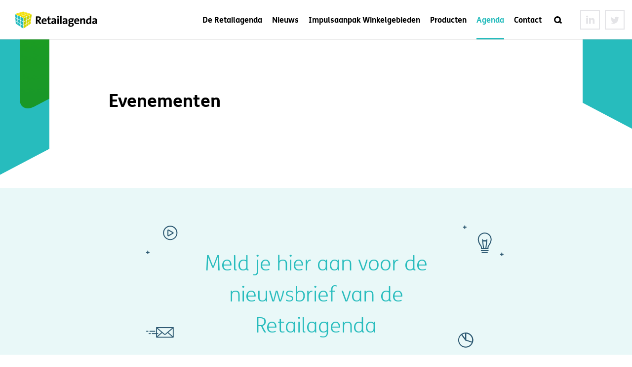

--- FILE ---
content_type: text/css
request_url: https://retailland.nl/app/themes/onsretailland/assets/styles/output/main.css?ver=1765543319
body_size: 37935
content:
.fancybox-image,.fancybox-inner,.fancybox-nav,.fancybox-nav span,.fancybox-outer,.fancybox-skin,.fancybox-tmp,.fancybox-wrap,.fancybox-wrap iframe,.fancybox-wrap object{padding:0;margin:0;border:0;outline:none;vertical-align:top}.fancybox-wrap{position:absolute;top:0;left:0;-webkit-transform:translateZ(0);transform:translateZ(0);z-index:8020}.fancybox-skin{position:relative;background:#f9f9f9;color:#444;text-shadow:none;border-radius:4px}.fancybox-opened{z-index:8030}.fancybox-opened .fancybox-skin{box-shadow:0 10px 25px rgba(0,0,0,.5)}.fancybox-inner,.fancybox-outer{position:relative}.fancybox-inner{overflow:hidden}.fancybox-type-iframe .fancybox-inner{-webkit-overflow-scrolling:touch}.fancybox-error{color:#444;font:14px/20px Helvetica Neue,Helvetica,Arial,sans-serif;margin:0;padding:15px;white-space:nowrap}.fancybox-iframe,.fancybox-image{display:block;width:100%;height:100%}.fancybox-image{max-width:100%;max-height:100%}#fancybox-loading,.fancybox-close,.fancybox-next span,.fancybox-prev span{background-image:url([data-uri])}#fancybox-loading{position:fixed;top:50%;left:50%;margin-top:-22px;margin-left:-22px;background-position:0 -108px;opacity:.8;cursor:pointer;z-index:8060}#fancybox-loading div{width:44px;height:44px;background:url([data-uri]) 50% no-repeat}.fancybox-close{top:-18px;right:-18px;width:36px;height:36px}.fancybox-close,.fancybox-nav{position:absolute;cursor:pointer;z-index:8040}.fancybox-nav{top:0;width:40%;height:100%;text-decoration:none;background:transparent url([data-uri]);-webkit-tap-highlight-color:rgba(0,0,0,0)}.fancybox-prev{left:0}.fancybox-next{right:0}.fancybox-nav span{position:absolute;top:50%;width:36px;height:34px;margin-top:-18px;cursor:pointer;z-index:8040;visibility:hidden}.fancybox-prev span{left:10px;background-position:0 -36px}.fancybox-next span{right:10px;background-position:0 -72px}.fancybox-nav:hover span{visibility:visible}.fancybox-tmp{position:absolute;top:-99999px;left:-99999px;max-width:99999px;max-height:99999px;overflow:visible!important}.fancybox-lock{overflow:visible!important;width:auto}.fancybox-lock body{overflow:hidden!important}.fancybox-lock-test{overflow-y:hidden!important}.fancybox-overlay{position:absolute;top:0;left:0;overflow:hidden;display:none;z-index:8010;background:url([data-uri])}.fancybox-overlay-fixed{position:fixed;bottom:0;right:0}.fancybox-lock .fancybox-overlay{overflow:auto;overflow-y:scroll}.fancybox-title{visibility:hidden;font:normal 13px/20px Helvetica Neue,Helvetica,Arial,sans-serif;position:relative;text-shadow:none;z-index:8050}.fancybox-opened .fancybox-title{visibility:visible}.fancybox-title-float-wrap{position:absolute;bottom:0;right:50%;margin-bottom:-35px;z-index:8050;text-align:center}.fancybox-title-float-wrap .child{display:inline-block;margin-right:-100%;padding:2px 20px;background:transparent;background:rgba(0,0,0,.8);border-radius:15px;text-shadow:0 1px 2px #222;color:#fff;font-weight:700;line-height:24px;white-space:nowrap}.fancybox-title-outside-wrap{position:relative;margin-top:10px;color:#fff}.fancybox-title-inside-wrap{padding-top:10px}.fancybox-title-over-wrap{position:absolute;bottom:0;left:0;color:#fff;padding:10px;background:#000;background:rgba(0,0,0,.8)}@media only screen and (-webkit-min-device-pixel-ratio:1.5),only screen and (min--moz-device-pixel-ratio:1.5),only screen and (min-device-pixel-ratio:1.5){#fancybox-loading,.fancybox-close,.fancybox-next span,.fancybox-prev span{background-image:url([data-uri]);background-size:44px 152px}#fancybox-loading div{background-image:url([data-uri]);background-size:24px 24px}}html{font-family:sans-serif;-ms-text-size-adjust:100%;-webkit-text-size-adjust:100%}body{margin:0}article,aside,details,figcaption,figure,footer,header,hgroup,main,menu,nav,section,summary{display:block}audio,canvas,progress,video{display:inline-block;vertical-align:baseline}audio:not([controls]){display:none;height:0}[hidden],template{display:none}a{background-color:transparent}a:active,a:hover{outline:0}abbr[title]{border-bottom:1px dotted}b,strong{font-weight:700}dfn{font-style:italic}h1{font-size:2em;margin:.67em 0}mark{background:#ff0;color:#000}small{font-size:80%}sub,sup{font-size:75%;line-height:0;position:relative;vertical-align:baseline}sup{top:-.5em}sub{bottom:-.25em}img{border:0}svg:not(:root){overflow:hidden}figure{margin:1em 40px}hr{box-sizing:content-box;height:0}pre{overflow:auto}code,kbd,pre,samp{font-family:monospace,monospace;font-size:1em}button,input,optgroup,select,textarea{color:inherit;font:inherit;margin:0}button{overflow:visible}button,select{text-transform:none}button,html input[type=button],input[type=reset],input[type=submit]{-webkit-appearance:button;cursor:pointer}button[disabled],html input[disabled]{cursor:default}button::-moz-focus-inner,input::-moz-focus-inner{border:0;padding:0}input{line-height:normal}input[type=checkbox],input[type=radio]{box-sizing:border-box;padding:0}input[type=number]::-webkit-inner-spin-button,input[type=number]::-webkit-outer-spin-button{height:auto}input[type=search]{-webkit-appearance:textfield;box-sizing:content-box}input[type=search]::-webkit-search-cancel-button,input[type=search]::-webkit-search-decoration{-webkit-appearance:none}fieldset{border:1px solid silver;margin:0 2px;padding:.35em .625em .75em}legend{border:0;padding:0}textarea{overflow:auto}optgroup{font-weight:700}table{border-collapse:collapse;border-spacing:0}td,th{padding:0}@-webkit-keyframes a{0%{opacity:0;-webkit-transform:scale(0);transform:scale(0)}25%{opacity:0;-webkit-transform:scale(0);transform:scale(0)}to{opacity:1;-webkit-transform:scale(1);transform:scale(1)}}@keyframes a{0%{opacity:0;-webkit-transform:scale(0);transform:scale(0)}25%{opacity:0;-webkit-transform:scale(0);transform:scale(0)}to{opacity:1;-webkit-transform:scale(1);transform:scale(1)}}@font-face{font-family:FS Me Light;src:url(../../fonts/fsme/fsme-light-webfont.eot);src:url(../../fonts/fsme/fsme-light-webfont.eot?#iefix) format("embedded-opentype"),url(../../fonts/fsme/fsme-light-webfont.woff2) format("woff2"),url(../../fonts/fsme/fsme-light-webfont.woff) format("woff"),url(../../fonts/fsme/fsme-light-webfont.ttf) format("truetype"),url(../../fonts/fsme/fsme-light-webfont.svg#fs_melight) format("svg");font-weight:400;font-style:normal}@font-face{font-family:FS Me;src:url(../../fonts/fsme/fsme-regular-webfont.eot);src:url(../../fonts/fsme/fsme-regular-webfont.eot?#iefix) format("embedded-opentype"),url(../../fonts/fsme/fsme-regular-webfont.woff2) format("woff2"),url(../../fonts/fsme/fsme-regular-webfont.woff) format("woff"),url(../../fonts/fsme/fsme-regular-webfont.ttf) format("truetype"),url(../../fonts/fsme/fsme-regular-webfont.svg#fs_meregular) format("svg");font-weight:400;font-style:normal}@font-face{font-family:FS Me Italic;src:url(../../fonts/fsme/fsme-italic-webfont.eot);src:url(../../fonts/fsme/fsme-italic-webfont.eot?#iefix) format("embedded-opentype"),url(../../fonts/fsme/fsme-italic-webfont.woff2) format("woff2"),url(../../fonts/fsme/fsme-italic-webfont.woff) format("woff"),url(../../fonts/fsme/fsme-italic-webfont.ttf) format("truetype"),url(../../fonts/fsme/fsme-italic-webfont.svg#fs_meitalic) format("svg");font-weight:400;font-style:normal}@font-face{font-family:FS Me Bold;src:url(../../fonts/fsme/fsme-bold-webfont.eot);src:url(../../fonts/fsme/fsme-bold-webfont.eot?#iefix) format("embedded-opentype"),url(../../fonts/fsme/fsme-bold-webfont.woff2) format("woff2"),url(../../fonts/fsme/fsme-bold-webfont.woff) format("woff"),url(../../fonts/fsme/fsme-bold-webfont.ttf) format("truetype"),url(../../fonts/fsme/fsme-bold-webfont.svg#fs_mebold) format("svg");font-weight:400;font-style:normal}@font-face{font-family:Fontello;src:url(../../fonts/fontello/fontello.eot?54557420);src:url(../../fonts/fontello/fontello.eot?54557420#iefix) format("embedded-opentype"),url(../../fonts/fontello/fontello.woff?54557420) format("woff"),url(../../fonts/fontello/fontello.ttf?54557420) format("truetype"),url(../../fonts/fontello/fontello.svg?54557420#fontello) format("svg");font-weight:400;font-style:normal}html{box-sizing:border-box}*,:after,:before{box-sizing:inherit}input,select,textarea{border:1px solid #ccc;border-radius:5px;padding:10px!important}input:focus,input:focus-visible,select:focus,select:focus-visible,textarea:focus,textarea:focus-visible{border:1px solid #71717a;outline:none}input:focus-visible::-webkit-input-placeholder,input:focus::-webkit-input-placeholder,select:focus-visible::-webkit-input-placeholder,select:focus::-webkit-input-placeholder,textarea:focus-visible::-webkit-input-placeholder,textarea:focus::-webkit-input-placeholder{color:#71717a}input:focus-visible::placeholder,input:focus::placeholder,select:focus-visible::placeholder,select:focus::placeholder,textarea:focus-visible::placeholder,textarea:focus::placeholder{color:#71717a}hr{border:0;height:2px;background-color:#e4e4e7;margin:38px 0}hr.dark{background-color:#000}figure{margin:0}img{height:auto;max-width:100%}.table-wrap{-ms-overflow-style:-ms-autohiding-scrollbar;-webkit-overflow-scrolling:touch;margin-bottom:38px;overflow-x:auto}.table-wrap table{border-radius:5px;-ms-hyphens:none;-webkit-hyphens:none;hyphens:none;width:100%}.table-wrap th{border-bottom:2px solid #000;color:#000;font-family:FS Me Bold}.table-wrap td,.table-wrap th{padding:10px 12px;text-align:left;vertical-align:top}.table-wrap td:not(:first-child),.table-wrap th:not(:first-child){border-left:2px solid #e4e4e7}.table-wrap tbody>:first-child td,.table-wrap tbody>:first-child th{border-top:0}.table-wrap td{border-top:2px solid #e4e4e7;color:#444}html{-webkit-font-smoothing:antialiased}body{color:#3f3f46;font-family:FS Me,sans-serif;font-size:16px;-webkit-hyphens:auto;-ms-hyphens:auto;hyphens:auto;line-height:2;padding-top:60px;word-wrap:break-word}@media (min-width:981px){body{padding-top:80px}}p{margin:0 0 38px}em{font-family:FS Me Italic}strong{font-family:FS Me Bold;color:#000}code,pre{background-color:#fff4bf;color:#3f3f46}pre{margin-bottom:38px;padding:20px;white-space:pre-wrap}h1,h2,h3,h4,h5{color:#000;font-family:FS Me Bold,sans-serif;font-weight:inherit;line-height:1.275;margin:0 0 25px}h1 a,h2 a,h3 a,h4 a,h5 a{color:#000;text-decoration:none}h1 a:active,h1 a:hover,h2 a:active,h2 a:hover,h3 a:active,h3 a:hover,h4 a:active,h4 a:hover,h5 a:active,h5 a:hover{color:#a6ce38;text-decoration:none}h1{margin-bottom:38px;font-size:30px}@media (min-width:641px){h1{margin-bottom:55px;font-size:36px}}.blog h1,.category h1{text-align:center}h2{font-size:20px;line-height:1.8}h3{font-size:18px;margin-bottom:1rem}h4,h5,h6{font-size:16px;margin-bottom:.5rem}a{color:#27bcbd;outline:0;text-decoration:underline}a:active,a:hover{color:#000}ol,ul{list-style-position:outside;margin:0 0 38px}ol ol,ol ul,ul ol,ul ul{margin:0 0 0 20px}blockquote{color:#71717a;display:block;font-family:FS Me Italic;font-size:24px;line-height:1.25;opacity:.75;margin:0 0 30px}@media (min-width:641px){blockquote{font-size:32px;margin-bottom:40px}}blockquote p{line-height:1.75}cite{display:block;font-family:FS Me Bold;margin:5px 0 10px}cite,cite a{color:#000}.credits{clear:both;float:left;width:100%;background-color:#fff;border-top:1px solid #e4e4e7;color:#fff;margin-bottom:0;padding:23px;text-align:center}.credits nav,.credits p{display:inline-block;font-size:14px}@media (min-width:641px){.credits nav,.credits p{font-size:16px}}.credits nav{padding-right:7px;padding-left:7px}@media (min-width:641px){.credits nav{padding-right:10px;padding-left:10px}}.credits p{margin:0}.credits a,.credits p{color:#71717a}.credits a:active,.credits a:hover{color:#27bcbd}.credits ul{list-style:none;margin:0;padding:0}.credits ul li{display:inline-block}.credits ul a{margin:0 7px}@media (min-width:641px){.credits ul a{margin:0 10px}}.credits .copyright{text-align:center;width:100%}.header{clear:both;float:left;width:100%;background-color:#fff;box-shadow:0 1px 0 0 rgba(0,0,0,.1);position:absolute;top:0;z-index:3}@media (max-width:1100px){.header{height:60px;overflow:hidden;position:absolute;top:0;transition:background-color .4s cubic-bezier(0,0,0,1),height .4s cubic-bezier(0,0,0,1)}}@media (max-width:1100px) and (min-width:0){.admin-bar .header{top:46px}}@media (max-width:1100px) and (min-width:782px){.admin-bar .header{top:32px}}@media (max-width:1100px){.navigation-open .header{background:#27bcbd;height:100%}.header .main-navigation{bottom:0;left:0;overflow-x:hidden;overflow-y:auto;padding-bottom:80px;position:absolute;top:60px;transition:visibility 0s linear .8s;visibility:hidden}.navigation-open .header .main-navigation{transition-delay:0s;visibility:visible}.header .main-navigation .menu-item{opacity:0;-webkit-transform:scale(1.1) translateY(-20px);transform:scale(1.1) translateY(-20px);transition:opacity .4s ease-out,-webkit-transform .4s ease-out;transition:opacity .4s ease-out,transform .4s ease-out;transition:opacity .4s ease-out,transform .4s ease-out,-webkit-transform .4s ease-out}.header .main-navigation .menu-item:first-child{transition-delay:.15s,.15s}.header .main-navigation .menu-item:nth-child(2){transition-delay:.2s,.2s}.header .main-navigation .menu-item:nth-child(3){transition-delay:.25s,.25s}.header .main-navigation .menu-item:nth-child(4){transition-delay:.3s,.3s}.header .main-navigation .menu-item:nth-child(5){transition-delay:.35s,.35s}.header .main-navigation .menu-item:nth-child(6){transition-delay:.4s,.4s}.header .main-navigation .menu-item:nth-child(7){transition-delay:.45s,.45s}.header .main-navigation .menu-item:nth-child(8){transition-delay:.5s,.5s}.header .main-navigation .menu-item:nth-child(9){transition-delay:.55s,.55s}.header .main-navigation .menu-item:nth-child(10){transition-delay:.6s,.6s}.header .main-navigation .menu-item:nth-child(11){transition-delay:.65s,.65s}.header .main-navigation .menu-item:nth-child(n+12){transition-delay:.7s,.7s}.navigation-open .header .main-navigation .menu-item{opacity:1;-webkit-transform:none;transform:none}html.navigation-open,html.navigation-open body{height:100%;overflow-y:hidden}body{padding-top:60px}}@media (min-width:0){.admin-bar .header{top:46px}}@media (min-width:782px){.admin-bar .header{top:32px}}.header .wrapper{width:100%}@media (min-width:1101px){.header .wrapper{padding-right:0}}main{clear:both;float:left;width:100%;position:relative}main .wrapper{padding-top:50px;padding-bottom:50px}@media (min-width:1161px){main .wrapper{padding-top:100px;padding-bottom:102px}}main:after,main:before{display:none}@media (min-width:981px){main:after,main:before{content:"";display:block;position:absolute;top:0;z-index:-1}}main:before{background-image:url(../../../assets/images/sprite.png);background-position:-160px -285px;background-repeat:no-repeat;left:0;height:445px;width:260px}@media (-webkit-min-device-pixel-ratio:2),(min-resolution:192dpi){main:before{background-image:url(../../../assets/images/sprite@2x.png);background-position:-160px -285px;background-size:1100px 960px}}main:after{background-image:url(../../../assets/images/sprite.png);background-position:-758px -122px;background-repeat:no-repeat;right:0;height:680px;width:338px}@media (-webkit-min-device-pixel-ratio:2),(min-resolution:192dpi){main:after{background-image:url(../../../assets/images/sprite@2x.png);background-position:-758px -122px;background-size:1100px 960px}}.archive main:before,.blog main:before,.home main:before{background-image:url(../../../assets/images/sprite.png);background-position:-430px -122px;background-repeat:no-repeat;height:275px;width:330px}@media (-webkit-min-device-pixel-ratio:2),(min-resolution:192dpi){.archive main:before,.blog main:before,.home main:before{background-image:url(../../../assets/images/sprite@2x.png);background-position:-430px -122px;background-size:1100px 960px}}.archive main:after,.blog main:after,.home main:after{background-image:url(../../../assets/images/sprite.png);background-position:-430px -410px;background-repeat:no-repeat;height:195px;width:176px}@media (-webkit-min-device-pixel-ratio:2),(min-resolution:192dpi){.archive main:after,.blog main:after,.home main:after{background-image:url(../../../assets/images/sprite@2x.png);background-position:-430px -410px;background-size:1100px 960px}}.single-municipalities main:after,.single-municipalities main:before,.single-post main:after,.single-post main:before,.single-retail-agenda main:after,.single-retail-agenda main:before,.single-retaildeals main:after,.single-retaildeals main:before{top:-460px}.error404 main .wrapper,.page main .wrapper,.post-type-archive-events main .wrapper,.post-type-archive-municipalities main .wrapper,.post-type-archive-press main .wrapper,.post-type-archive-retail-agenda main .wrapper,.post-type-archive-retaildeals main .wrapper,.search-no-results main .wrapper,.search-results main .wrapper,.single main .wrapper{background-color:#fff}@media (min-width:981px){.error404 main .wrapper,.page main .wrapper,.post-type-archive-events main .wrapper,.post-type-archive-municipalities main .wrapper,.post-type-archive-press main .wrapper,.post-type-archive-retail-agenda main .wrapper,.post-type-archive-retaildeals main .wrapper,.search-no-results main .wrapper,.search-results main .wrapper,.single main .wrapper{padding-right:60px;padding-left:60px}}@media (min-width:1161px){.error404 main .wrapper,.page main .wrapper,.post-type-archive-events main .wrapper,.post-type-archive-municipalities main .wrapper,.post-type-archive-press main .wrapper,.post-type-archive-retail-agenda main .wrapper,.post-type-archive-retaildeals main .wrapper,.search-no-results main .wrapper,.search-results main .wrapper,.single main .wrapper{padding-right:120px;padding-left:120px;width:1080px}}main .wrapper{overflow:auto}.home main .wrapper,.wrapper{max-width:100%;padding-right:20px;padding-left:20px;width:100%}@media (min-width:641px){.home main .wrapper,.wrapper{padding-right:30px;padding-left:30px}}@media (min-width:981px){.home main .wrapper,.wrapper{margin:0 auto;width:980px}}@media (min-width:1161px){.home main .wrapper,.wrapper{width:1260px}}.button,.wp-block-button__link{background-color:#a6ce38;border-radius:45px;border:2px solid #a6ce38;color:#fff;display:inline-block;font-family:FS Me Bold;font-size:18px;line-height:24px;margin:0;padding:12px 24px 12px 48px;position:relative;text-align:left;text-decoration:none;transition:all .2s ease-in-out}.button:active,.button:hover,.wp-block-button__link:active,.wp-block-button__link:hover{background-color:transparent;border-color:#a6ce38;color:#a6ce38;outline:none;text-decoration:none}.button:active:before,.button:hover:before,.wp-block-button__link:active:before,.wp-block-button__link:hover:before{border-color:#a6ce38;color:#a6ce38}.button:before,.wp-block-button__link:before{border-width:2px;border-style:solid;border-radius:100%;box-sizing:content-box;content:"\e806";display:block;font-family:Fontello,sans-serif;font-size:10px;font-weight:400;height:15px;letter-spacing:-1.5px;line-height:16.5px;position:absolute;text-align:center;width:15px;border:2px solid #fff;color:#fff;left:20px;margin-top:-9px;top:50%;transition:all .2s ease-in-out}.button.has-blue-500-background-color,.button.secondary,.wp-block-button__link.has-blue-500-background-color,.wp-block-button__link.secondary{border-color:#27bcbd;background-color:#27bcbd}.button.has-blue-500-background-color:active,.button.has-blue-500-background-color:hover,.button.secondary:active,.button.secondary:hover,.wp-block-button__link.has-blue-500-background-color:active,.wp-block-button__link.has-blue-500-background-color:hover,.wp-block-button__link.secondary:active,.wp-block-button__link.secondary:hover{background-color:transparent!important;border-color:#27bcbd;color:#27bcbd!important;outline:none;text-decoration:none}.button.has-blue-500-background-color:active:before,.button.has-blue-500-background-color:hover:before,.button.secondary:active:before,.button.secondary:hover:before,.wp-block-button__link.has-blue-500-background-color:active:before,.wp-block-button__link.has-blue-500-background-color:hover:before,.wp-block-button__link.secondary:active:before,.wp-block-button__link.secondary:hover:before{border-color:#27bcbd;color:#27bcbd}.button.back-button:before,.wp-block-button__link.back-button:before{-webkit-transform:rotate(180deg);transform:rotate(180deg)}.button-wrapper{clear:both;float:left;width:100%;text-align:center;margin-bottom:38px}@media (min-width:1161px){.button-wrapper{margin-bottom:0}}.button-wrapper .button{margin-right:0}.children{clear:both;float:left;width:100%;list-style:none;margin:0;padding:0}.company-socials{display:none}@media (min-width:1181px){.company-socials{display:block;margin:20px 5px 0;padding:0 0 0 15px}.company-socials ul{list-style:none;margin:0;padding:0}.company-socials li{display:inline}.company-socials a{border:2px solid;color:#e4e4e7;float:left;font-size:20px;height:40px;line-height:38px;margin:0 10px 10px 0;text-align:center;text-decoration:none;transition:all .2s ease-in-out;width:40px}.company-socials a:before{font-family:Fontello,sans-serif;transition:all .2s ease-in-out}.company-socials a:active,.company-socials a:active:before,.company-socials a:hover,.company-socials a:hover:before{color:#fff}.company-socials .facebook-link:before{content:"\e800"}.company-socials .facebook-link:active,.company-socials .facebook-link:hover{border-color:#3b5998;box-shadow:inset 0 -40px 0 #3b5998}.company-socials .twitter-link:before{content:"\e801"}.company-socials .twitter-link:active,.company-socials .twitter-link:hover{border-color:#55acee;box-shadow:inset 0 -40px 0 #55acee}.company-socials .linkedin-link:before{content:"\e802";position:relative;top:-1px}.company-socials .linkedin-link:active,.company-socials .linkedin-link:hover{border-color:#007bb5;box-shadow:inset 0 -40px 0 #007bb5}}.contact-wrap{clear:both;float:left;width:100%;margin-top:0;margin:38px 0;text-align:center}.contact-wrap .wrapper{padding-top:38px}@media (min-width:641px){.contact-wrap{margin:76px 0 38px}}.post-type-archive-press .contact-wrap{margin-bottom:28px}@media (min-width:641px){.post-type-archive-press .contact-wrap{margin:95px 0 28px}}.contact{display:inline-block;max-width:380px;padding-top:19px;padding-bottom:19px;text-align:left;width:100%}@media (min-width:1161px){.contact{max-width:410px}}.contact:nth-child(odd){clear:left}.press-pr .contact{display:inline-block;padding-top:25px;text-align:left}.contact .contact-information{text-align:center;width:100%}@media (min-width:421px){.contact .contact-information{float:left;text-align:left;width:180px}}@media (min-width:1161px){.contact .contact-information{width:250px}}.contact img{border-radius:100%;display:block;margin:0 auto 10px}@media (min-width:421px){.contact img{float:left;margin-right:40px;margin-bottom:0}}.contact h3{font-size:18px;margin-top:5px}.contact h3,.contact p{margin-bottom:5px}.contact a{display:block;overflow:hidden;padding-right:10px;position:relative;text-overflow:ellipsis;white-space:nowrap;width:100%;color:#3f3f46}.contact a:active,.contact a:hover{color:#27bcbd}.download-button span{display:none}@media (min-width:641px){.download-button span{display:inline-block}}.events-month{margin:0 0 4rem}.events-month-name{width:100%;margin:0;padding:0 0 2rem}.event,.events-month-name{border-bottom:1px solid #e4e4e7}.event{padding:1.5rem 0 2rem}.event-title{margin:0 0 .5rem}.event-meta{line-height:1.75}.event-button{margin:1.5rem 0 0;padding:1rem 1.5rem 1rem 3rem}.extra-content{clear:both;float:left;width:100%}.extra-content p:last-of-type{margin-bottom:0}@media (min-width:641px){.fade-in.animate{-webkit-animation:a .8s cubic-bezier(0,.5,.6,1);animation:a .8s cubic-bezier(0,.5,.6,1)}}.form-title{display:block;position:relative;margin:0 auto;max-width:840px;width:100%}.form-title h2{color:#27bcbd;font-family:FS Me Light;font-size:30px;font-weight:300;display:block;line-height:1.5;margin:60px auto 30px;max-width:600px;text-align:center;width:100%}@media (min-width:641px){.form-title h2{font-size:42px;margin-top:100px;margin-bottom:40px}}@media (min-width:981px){.form-title h2{margin-top:120px;margin-bottom:60px}}.hero-header{clear:both;float:left;width:100%;background:#71717a no-repeat 50%;background-size:cover;color:#fff;height:auto}.hero-header .wrapper{margin:0 auto;max-width:740px;padding-top:45px;padding-bottom:60px;text-align:center;max-width:720px;padding:20px 20px 40px}@media (min-width:641px){.hero-header .wrapper{padding-top:75px;padding-bottom:80px}}@media (min-width:981px){.hero-header .wrapper{padding-bottom:90px}}@media (min-width:641px){.hero-header .wrapper{padding:55px 20px 70px}}@media (min-width:981px){.hero-header .wrapper{padding:55px 20px 70px}}.hero-header h1{color:#fff;-webkit-hyphens:none;-ms-hyphens:none;hyphens:none;margin-bottom:30px}.hero-header p{font-family:FS Me Italic;font-size:20px;line-height:36px}@media (min-width:981px){.hero-header p{font-size:24px;line-height:38px}}.hero-header p:last-of-type{margin-bottom:0}.hero-header .button{margin-right:0}.information-block{clear:both;float:left;margin-bottom:38px;width:100%}@media (min-width:641px){.information-block{clear:none;max-width:inherit;width:50%}.information-block:nth-child(odd){clear:left;padding-right:25px}}@media (min-width:641px) and (min-width:641px){.information-block:nth-child(odd){padding-right:50px}}@media (min-width:641px) and (min-width:981px){.information-block:nth-child(odd){margin-right:120px;padding-right:0}}@media (min-width:641px){.information-block:nth-child(2n){padding-left:25px}}@media (min-width:641px) and (min-width:641px){.information-block:nth-child(2n){padding-left:50px}}@media (min-width:641px) and (min-width:981px){.information-block:nth-child(2n){padding-left:0}}@media (min-width:981px){.information-block{max-width:360px}}.information-block img{display:block;margin-bottom:20px}.information-block h3{font-size:20px}.information-block p:last-of-type{margin-bottom:0}.information-blocks{clear:both;float:left;width:100%;margin:38px 0}.intro{color:#71717a;font-family:FS Me Italic;font-size:18px}@media (min-width:421px){.intro{font-size:20px;line-height:40px}}.blog .intro,.category .intro{margin:0 auto 90px;max-width:840px;text-align:center;width:100%}.blog .intro p:last-child,.category .intro p:last-child{margin-bottom:0}@media (min-width:981px){.page-template-page-retailland .intro{margin-bottom:76px}}.logo{background-image:url(../../../assets/images/sprite.png);background-position:0 -49px;background-repeat:no-repeat;float:left;height:36px;margin:12px 0;opacity:1;transition:opacity .2s cubic-bezier(0,0,0,1);width:200px}@media (-webkit-min-device-pixel-ratio:2),(min-resolution:192dpi){.logo{background-image:url(../../../assets/images/sprite@2x.png);background-position:0 -49px;background-size:1100px 960px}}@media (min-width:1101px){.logo{margin:22px 0}}@media (min-width:1481px){.logo{background-image:url(../../../assets/images/sprite.png);background-position:0 0;background-repeat:no-repeat;height:46px;margin:17px 0;width:250px}}@media (min-width:1481px) and (-webkit-min-device-pixel-ratio:2),(min-width:1481px) and (min-resolution:192dpi){.logo{background-image:url(../../../assets/images/sprite@2x.png);background-position:0 0;background-size:1100px 960px}}.navigation-open .logo{opacity:0}@media (min-width:1101px){.navigation-open .logo{opacity:1}}.main-navigation{clear:both;margin-top:0;padding:0 20px;width:100%}@media (min-height:580px){.main-navigation{margin-top:30px}}@media (min-width:1101px){.main-navigation{clear:none;float:right;margin-top:0;padding:0;width:auto}}.main-navigation .menu{list-style:none;margin:0;padding:0}.main-navigation .menu-item{position:relative}@media (min-width:1101px){.main-navigation .menu-item{float:left}}.main-navigation .menu-item a{color:#000;display:block;font-family:FS Me Bold,sans-serif;font-size:18px;line-height:2.2;text-decoration:none}@media (min-width:1101px){.main-navigation .menu-item a{font-size:16px;line-height:80px;margin:0 10px;position:relative}.main-navigation .menu-item a:after{bottom:0;content:"";height:3px;left:50%;position:absolute;transition:all .2s ease-in-out;width:0}}@media (min-width:1481px){.main-navigation .menu-item a{margin:0 15px;font-size:18px}}.navigation-open .main-navigation .menu-item a{color:#fff}@media (min-width:1101px){.navigation-open .main-navigation .menu-item a{color:#000}}.navigation-open .main-navigation .menu-item a.button{color:#27bcbd}@media (min-width:1101px){.navigation-open .main-navigation .menu-item a.button{color:#fff}}.navigation-open .main-navigation .menu-item a.button:hover{color:#fff}@media (min-width:1101px){.main-navigation .menu-item.active>a,.main-navigation .menu-item.current-menu-ancestor>a,.main-navigation .menu-item.current-menu-item>a,.main-navigation .menu-item.current-menu-parent>a,.main-navigation .menu-item:hover>a{color:#27bcbd;text-decoration:none}.main-navigation .menu-item.active>a:after,.main-navigation .menu-item.current-menu-ancestor>a:after,.main-navigation .menu-item.current-menu-item>a:after,.main-navigation .menu-item.current-menu-parent>a:after,.main-navigation .menu-item:hover>a:after{background-color:#27bcbd;left:0;width:100%}}.main-navigation .menu-item.active>a.button,.main-navigation .menu-item.current-menu-ancestor>a.button,.main-navigation .menu-item.current-menu-item>a.button,.main-navigation .menu-item.current-menu-parent>a.button,.main-navigation .menu-item:hover>a.button{text-decoration:none}@media (min-width:1101px){.main-navigation .menu-item:hover .sub-menu{opacity:1;pointer-events:auto;visibility:visible;width:260px}}@media (min-width:1101px) and (min-width:1161px){.main-navigation .menu-item:hover .sub-menu{width:360px}}.main-navigation .menu-item:hover>a:hover{text-decoration:underline}@media (min-width:1101px){.main-navigation .menu-item:hover>a:hover{text-decoration:none}}@media (min-width:1101px){.main-navigation .menu-item:hover>a{border-color:#a6ce38;color:#a6ce38}.main-navigation .menu-item:hover>a:after{background-color:#a6ce38}}.main-navigation .menu-item-search{margin-top:50px}.main-navigation .menu-item-search .search-toggle{display:none}.main-navigation .menu-item-search .search-form{margin:0;max-width:100%;position:relative;width:300px}.main-navigation .menu-item-search .search-form .search-form-form{position:relative}.main-navigation .menu-item-search .search-form .search-form-input{background:transparent;border-color:#fff;color:#fff;position:relative;width:100%}.main-navigation .menu-item-search .search-form .search-form-input::-webkit-input-placeholder{color:#fff;opacity:.5}.main-navigation .menu-item-search .search-form .search-form-input::placeholder{color:#fff;opacity:.5}.main-navigation .menu-item-search .search-form .search-form-input:focus::-webkit-input-placeholder{opacity:.8}.main-navigation .menu-item-search .search-form .search-form-input:focus::placeholder{opacity:.8}.main-navigation .menu-item-search .search-form .search-form-submit{align-items:center;background:none;display:flex;height:100%;justify-content:center;padding:0;position:absolute;right:0;top:0;width:48px}.main-navigation .menu-item-search .search-form .search-form-submit .search-icon{border:3px solid #fff;border-radius:100%;display:block;height:14px;position:relative;transition:all .2s ease-in-out;width:14px}.main-navigation .menu-item-search .search-form .search-form-submit .search-icon:after{background-color:#fff;bottom:-3px;content:"";height:3px;position:absolute;right:-5px;-webkit-transform:rotate(45deg);transform:rotate(45deg);transition:all .2s ease-in-out;width:5px}.main-navigation .menu-item-search .search-form .search-form-submit .search-icon.active{background-color:#27bcbd;border:0;border-radius:5px;height:3px;top:6px;-webkit-transform:rotate(45deg);transform:rotate(45deg);width:16px}.main-navigation .menu-item-search .search-form .search-form-submit .search-icon.active:after{background-color:#27bcbd;border-radius:5px;height:3px;-webkit-transform:rotate(90deg) translate(-3px,5px);transform:rotate(90deg) translate(-3px,5px);width:16px}@media (min-width:1101px){.main-navigation .menu-item-search{margin-top:0;position:relative}.main-navigation .menu-item-search .search-toggle{cursor:pointer;display:block;float:left;height:80px;margin:0;padding:0 15px;width:48px}.main-navigation .menu-item-search .search-toggle .search-icon{border:3px solid #000;border-radius:100%;display:block;height:14px;position:relative;transition:all .2s ease-in-out;width:14px;margin-top:33px}.main-navigation .menu-item-search .search-toggle .search-icon:after{background-color:#000;bottom:-3px;content:"";height:3px;position:absolute;right:-5px;-webkit-transform:rotate(45deg);transform:rotate(45deg);transition:all .2s ease-in-out;width:5px}.main-navigation .menu-item-search .search-toggle .search-icon.active{background-color:#27bcbd;border:0;border-radius:5px;height:3px;top:6px;-webkit-transform:rotate(45deg);transform:rotate(45deg);width:16px}.main-navigation .menu-item-search .search-toggle .search-icon.active:after{background-color:#27bcbd;border-radius:5px;height:3px;-webkit-transform:rotate(90deg) translate(-3px,5px);transform:rotate(90deg) translate(-3px,5px);width:16px}.main-navigation .menu-item-search .search-toggle:hover .search-icon{border-color:#a6ce38}.main-navigation .menu-item-search .search-toggle:hover .search-icon.active,.main-navigation .menu-item-search .search-toggle:hover .search-icon:after{background-color:#a6ce38}.main-navigation .menu-item-search .search-form{background-color:#fff;border:1px solid #e4e4e7;bottom:-80px;display:block;height:80px;max-width:none;opacity:0;padding:15px;position:absolute;right:-10px;transition:opacity .2s ease-in-out;visibility:hidden}}@media (min-width:1101px) and (min-width:1261px){.main-navigation .menu-item-search .search-form{right:-15px}}@media (min-width:1101px){.main-navigation .menu-item-search .search-form .search-form-input{border:1px solid #e4e4e7;color:#3f3f46;padding-left:15px;padding-right:48px;height:50px}.main-navigation .menu-item-search .search-form .search-form-input::-webkit-input-placeholder{color:#3f3f46}.main-navigation .menu-item-search .search-form .search-form-input::placeholder{color:#3f3f46}.main-navigation .menu-item-search .search-form .search-form-submit .search-icon{border-color:#000}.main-navigation .menu-item-search .search-form .search-form-submit .search-icon:after{background-color:#000}.main-navigation .menu-item-search .search-form .search-form-submit:hover .search-icon{border-color:#a6ce38}.main-navigation .menu-item-search .search-form .search-form-submit:hover .search-icon:after{background-color:#a6ce38}.main-navigation .menu-item-search.active .search-form{opacity:1;visibility:visible}}.main-navigation .menu-item-register .button{background-color:#fff;border-color:#fff;margin:40px auto 0;height:60px;line-height:1.25;width:200px}.main-navigation .menu-item-register .button:before{border-color:#27bcbd;color:#27bcbd}.main-navigation .menu-item-register .button:hover{background-color:#27bcbd}.main-navigation .menu-item-register .button:hover:before{border-color:#fff;color:#fff}@media (min-width:1101px){.main-navigation .menu-item-register .button{background-color:#a6ce38;border:0;border-radius:0;color:#fff;display:block;height:80px;line-height:80px;margin:0 0 0 15px;padding:0 30px 0 50px;width:176px}.main-navigation .menu-item-register .button:after{display:none}.main-navigation .menu-item-register .button:before{border-color:#fff;color:#fff;left:20px}.main-navigation .menu-item-register .button:hover{background-color:#27bcbd;color:#fff}.main-navigation .menu-item-register .button:hover:before{border-color:#fff;color:#fff}.navigation-open .main-navigation .menu-item-register .button{color:#fff}}.map-deals{display:inline-block;position:relative}.map-deals img{display:block}.map-deals .deals-container{height:100%;left:0;position:absolute;top:0;width:100%;z-index:1}.map-deals .deal{background:url(../../images/map/bulb.png) no-repeat 0 0/cover;height:22px;position:absolute;-webkit-transform:translate(-50%,-50%) scale(.65);transform:translate(-50%,-50%) scale(.65);width:14px;will-change:transform;z-index:-1}@media (min-width:641px){.map-deals .deal{-webkit-transform:translate(-50%,-50%);transform:translate(-50%,-50%)}}.map-deals .deal .deal-name{display:none}@media (min-width:641px){.map-deals .deal:hover{background:url(../../images/map/bulb.png) no-repeat 0 -22px/cover;z-index:auto}.map-deals .deal:hover .deal-name{background:#27bcbd;color:#fff;display:block;font-weight:700;left:7px;padding:5px 10px;position:absolute;-webkit-transform:translate(-50%,-120%);transform:translate(-50%,-120%);white-space:nowrap;z-index:1}.map-deals .deal:hover .deal-name:after{border-color:#27bcbd transparent transparent;border-style:solid;border-width:7px;content:"";display:block;left:50%;position:absolute;top:100%;-webkit-transform:translateX(-50%) translateY(-1px);transform:translateX(-50%) translateY(-1px)}}.menu-item-socials{display:none}@media (min-width:1101px){.menu-item-socials{display:block;float:left}}.message{font-family:FS Me Italic;margin-bottom:38px}.message.error{color:#e85a26}.message.notice{color:#3f3f46}.message.success{color:#95b932}.meta{color:#71717a;font-family:FS Me Bold;margin-bottom:30px}.single-press .meta{margin-bottom:19px}.meta a{color:#71717a}.meta a:active,.meta a:hover{color:#27bcbd}.navigation-toggle{cursor:pointer;float:right;height:20px;margin-top:20px;position:relative;transition:-webkit-transform .4s cubic-bezier(0,0,0,1);transition:transform .4s cubic-bezier(0,0,0,1);transition:transform .4s cubic-bezier(0,0,0,1),-webkit-transform .4s cubic-bezier(0,0,0,1);width:24px}@media (min-width:1101px){.navigation-toggle{display:none}}.navigation-toggle .line{background-color:#000;border-radius:5px;height:4px;position:absolute;transition:all .4s cubic-bezier(0,0,0,1);width:24px}.navigation-open .navigation-toggle .line{background-color:#fff}.navigation-toggle .line:first-child{top:0}.navigation-toggle .line:nth-child(2){top:8px}.navigation-toggle .line:nth-child(3){top:16px}.navigation-open .navigation-toggle{-webkit-transform:rotate(-90deg);transform:rotate(-90deg)}.navigation-open .navigation-toggle .line:first-child{-webkit-transform:rotate(-45deg) translate(-5.3px,5.3px);transform:rotate(-45deg) translate(-5.3px,5.3px)}.navigation-open .navigation-toggle .line:nth-child(2){-webkit-transform:scaleX(0);transform:scaleX(0)}.navigation-open .navigation-toggle .line:nth-child(3){-webkit-transform:rotate(45deg) translate(-6px,-6px);transform:rotate(45deg) translate(-6px,-6px)}.bulb,.envelope,.pie,.play{display:none}@media (min-width:641px){.bulb,.envelope,.pie,.play{display:block;opacity:0;position:absolute}.bulb.animate,.envelope.animate,.pie.animate,.play.animate{opacity:1}}.play{background-image:url(../../../assets/images/sprite.png);background-position:-260px 0;background-repeat:no-repeat;height:58px;left:15px;top:-65px;width:65px}@media (-webkit-min-device-pixel-ratio:2),(min-resolution:192dpi){.play{background-image:url(../../../assets/images/sprite@2x.png);background-position:-260px 0;background-size:1100px 960px}}@media (min-width:981px){.play{left:75px;top:-45px}}.bulb{background-image:url(../../../assets/images/sprite.png);background-position:-402px 0;background-repeat:no-repeat;height:63px;right:0;top:-65px;width:83px}@media (-webkit-min-device-pixel-ratio:2),(min-resolution:192dpi){.bulb{background-image:url(../../../assets/images/sprite@2x.png);background-position:-402px 0;background-size:1100px 960px}}@media (min-width:981px){.bulb{right:40px;top:-45px}}.envelope{background-image:url(../../../assets/images/sprite.png);background-position:-334px 0;background-repeat:no-repeat;bottom:5px;height:23px;left:5px;width:57px}@media (-webkit-min-device-pixel-ratio:2),(min-resolution:192dpi){.envelope{background-image:url(../../../assets/images/sprite@2x.png);background-position:-334px 0;background-size:1100px 960px}}@media (min-width:981px){.envelope{left:75px}}.pie{background-image:url(../../../assets/images/sprite.png);background-position:-496px 0;background-repeat:no-repeat;bottom:-5px;height:31px;right:40px;width:32px}@media (-webkit-min-device-pixel-ratio:2),(min-resolution:192dpi){.pie{background-image:url(../../../assets/images/sprite@2x.png);background-position:-496px 0;background-size:1100px 960px}}@media (min-width:981px){.pie{bottom:-15px;right:100px}}.newsletter{clear:both;float:left;width:100%;background-color:#e9f8f8}.newsletter form{max-width:600px!important;margin:0 auto 38px}.newsletter .gform_heading,.newsletter label{display:none!important}.no-results{clear:both;float:left;width:100%;color:#71717a;font-family:FS Me Italic;text-align:center}.notice{background:#a6ce38;clear:left;display:block;padding:1.5rem 0;text-decoration:none}@media (min-width:641px){.notice .wrapper{align-items:center;display:flex;justify-content:space-between;gap:1rem}}.notice h2{color:#fff;font-size:1.5rem;line-height:1.25;margin-bottom:1.25rem}@media (min-width:641px){.notice h2{margin:0}}@media (min-width:981px){.notice h2{font-size:1.75rem}}.notice .button{flex-shrink:0;margin:0}.notice:active .button,.notice:hover .button{background:#fff;border-color:#27bcbd;color:#27bcbd}.notice:active .button:before,.notice:hover .button:before{border-color:#27bcbd;color:#27bcbd}.pager{clear:both;float:left;width:100%;text-align:center}.pager .dots,.pager .next,.pager .page-number,.pager .prev{display:inline-block;font-family:FS Me Bold,sans-serif;font-weight:700;height:50px;line-height:50px;margin:0 10px 10px 0;text-decoration:none}.pager .next,.pager .page-number,.pager .prev{background-color:#e4e4e7;color:#71717a;transition:all .2s ease-in-out}@media (min-width:641px){.pager .next,.pager .page-number,.pager .prev{height:60px;line-height:60px}}.pager .next:active,.pager .next:hover,.pager .page-number:active,.pager .page-number:hover,.pager .prev:active,.pager .prev:hover{background-color:#a6ce38;color:#fff}.pager .page-number{border-radius:100%;text-align:center;width:50px}@media (min-width:641px){.pager .page-number{width:60px}}.pager .page-number.current{cursor:default}.pager .page-number.current,.pager .page-number.current:active,.pager .page-number.current:hover{background-color:#3f3f46;color:#fff}.pager .next,.pager .prev{border-radius:45px;position:relative;width:auto}.pager .next:after,.pager .next:before,.pager .prev:after,.pager .prev:before{top:17px}@media (min-width:641px){.pager .next:after,.pager .next:before,.pager .prev:after,.pager .prev:before{top:21px}}.pager .prev{padding:0 30px 0 55px}.pager .prev:before{border-width:2px;border-style:solid;border-radius:100%;box-sizing:content-box;content:"\e806";display:block;font-family:Fontello,sans-serif;font-size:10px;font-weight:400;height:15px;letter-spacing:-1.5px;line-height:16.5px;position:absolute;text-align:center;width:15px;left:20px;-webkit-transform:rotate(180deg);transform:rotate(180deg)}.pager .next{padding:0 55px 0 30px}.pager .next:after{border-width:2px;border-style:solid;border-radius:100%;box-sizing:content-box;content:"\e806";display:block;font-family:Fontello,sans-serif;font-size:10px;font-weight:400;height:15px;letter-spacing:-1.5px;line-height:16.5px;position:absolute;text-align:center;width:15px;right:20px}.post-image-title{background-size:cover;background-position:50%;background-repeat:no-repeat;clear:both;margin:0 auto;position:relative;text-align:center}.post-image-title:before{background-color:#000;content:"";height:100%;left:0;opacity:.5;position:absolute;top:0;width:100%;z-index:1}.post-image-title .post-image-title-inner{color:#fff;display:block;margin:0 auto;position:relative;top:50%;-webkit-transform:translateY(-50%);transform:translateY(-50%);z-index:2}.post-image-title h1,.post-image-title h2{-webkit-hyphens:none;-ms-hyphens:none;hyphens:none}.post-image-title h1{color:#fff;margin-bottom:0}.post-image-title h2{font-family:FS Me,sans-serif}.post-image-title .date,.post-image-title .event-date,.post-image-title .link-text{display:block;font-size:16px;text-transform:uppercase}.post-image-title .date{font-family:FS Me Bold;font-size:20px;margin-bottom:19px}.post-image-title .link-text{margin-top:19px}.post-small-wrap{clear:both;float:left;width:100%;margin-top:0}.post-small-wrap .wrapper{padding-top:38px}@media (min-width:641px){.post-small-wrap{margin-top:20px}}.post-type-archive-events .post-small-wrap{margin-top:0}.posts-wrapper{margin:0 auto;max-width:100%;width:360px}@media (min-width:840px){.posts-wrapper{width:780px}}@media (min-width:1260px){.posts-wrapper{width:1200px}}.posts-wrapper .post{display:block;height:360px;margin-bottom:30px;max-width:100%;text-decoration:none;width:360px}@media (min-width:840px){.posts-wrapper .post{float:left;margin:0 60px 60px 0}.posts-wrapper .post:nth-child(1n+1){clear:none}.posts-wrapper .post:nth-child(1n){margin-right:60px}.posts-wrapper .post:nth-child(2n){margin-right:0}.posts-wrapper .post:nth-child(odd){clear:left}}@media (min-width:1260px){.posts-wrapper .post{float:left;margin:0 60px 60px 0}.posts-wrapper .post:nth-child(odd){clear:none}.posts-wrapper .post:first-child{margin-right:60px}.posts-wrapper .post:nth-child(2){margin-right:0}.posts-wrapper .post:nth-child(3){margin-right:60px}.posts-wrapper .post:nth-child(4){margin-right:0}.posts-wrapper .post:nth-child(5),.posts-wrapper .post:nth-child(6){margin-right:60px}.posts-wrapper .post:nth-child(7){margin-right:0}.posts-wrapper .post:nth-child(8){margin-right:60px}.posts-wrapper .post:nth-child(9){margin-right:0}.posts-wrapper .post:nth-child(10),.posts-wrapper .post:nth-child(11){margin-right:60px}.posts-wrapper .post:nth-child(12){margin-right:0}.posts-wrapper .post:nth-child(13){margin-right:60px}.posts-wrapper .post:nth-child(14){margin-right:0}.posts-wrapper .post.post-large{width:780px}.posts-wrapper .post.post-large .post-image-title .excerpt,.posts-wrapper .post.post-large .post-image-title h2{margin-left:auto;margin-right:auto;max-width:420px}.posts-wrapper .post .post-image-title{background-size:100% 100%;transition:background-size .2s ease-out}.posts-wrapper .post:hover .post-image-title{background-size:103% 103%}}.posts-wrapper .post .post-image-title{height:100%;width:100%}.posts-wrapper .post .post-image-title:before{transition:opacity .2s ease-out}.posts-wrapper .post .post-image-title .post-image-title-inner{padding:0 20px}.posts-wrapper .post .post-image-title .date{font-size:16px;transition:margin-bottom .2s ease-out}.posts-wrapper .post .post-image-title h2{color:#fff;font-size:24px;margin-bottom:15px;max-width:100%}@media (min-width:421px){.posts-wrapper .post .post-image-title h2{font-size:28px}}.posts-wrapper .post .post-image-title .excerpt{font-size:.875em;margin-bottom:10px}.posts-wrapper .post .post-image-title .read-more{display:inline;font-family:FS Me Bold;text-decoration:underline}.posts-wrapper .post .post-image-title .read-more:before{top:4px}.posts-wrapper .post .post-image-title .teaser{display:none}.posts-wrapper .post:hover{text-decoration:none}.posts-wrapper .post:hover .post-image-title:before{opacity:.8}.posts-wrapper .post:hover .post-image-title .date{margin-bottom:10px}.type-press.small{clear:both;float:left;width:100%;border-bottom:1px solid #e4e4e7;position:relative;padding:20px 0;text-align:left;text-decoration:none;transition:all .2s ease-in-out}@media (min-width:641px){.type-press.small{padding:20px}}.type-press.small:first-of-type{border-top:1px solid #e4e4e7}.type-press.small h2{display:inline-block;font-size:20px;margin:0;transition:all .1s ease-in-out}.type-press.small .meta{line-height:1.5;margin:0 0 10px}.post-type-archive-events .type-press.small .meta{margin-bottom:5px}@media (min-width:641px){.type-press.small{padding-right:75px}.type-press.small:active,.type-press.small:hover{background-color:#f6faeb}}.type-press.small:after{display:none}@media (min-width:641px){.type-press.small:after{border-radius:100%;box-sizing:content-box;content:"\e806";display:block;font-family:Fontello,sans-serif;font-size:10px;font-weight:400;height:15px;letter-spacing:-1.5px;line-height:16.5px;text-align:center;width:15px;border:4px solid #e4e4e7;color:#e4e4e7;font-size:20px;height:28px;line-height:28.5px;position:absolute;right:20px;-webkit-transform:translateY(-50%);transform:translateY(-50%);text-indent:3px;top:50%;width:28px}}.type-press.small:active:after,.type-press.small:hover:after{border-color:#a6ce38;color:#a6ce38}.type-press.small h2{margin-bottom:15px}.type-press.small:active h2,.type-press.small:hover h2{color:#a6ce38}.type-press h2{margin-bottom:15px}.read-more{color:#a6ce38;display:block;position:relative;padding-left:30px}.read-more:before{border-radius:100%;box-sizing:content-box;content:"\e806";display:block;font-family:Fontello,sans-serif;font-size:10px;font-weight:400;height:15px;letter-spacing:-1.5px;line-height:16.5px;position:absolute;text-align:center;width:15px;border:2px solid #a6ce38;color:#a6ce38;left:0;text-decoration:none;top:7px}.read-more:active,.read-more:hover{color:#27bcbd}.read-more:active:before,.read-more:hover:before{border-color:#27bcbd;color:#27bcbd}.related{clear:both;float:left;width:100%;text-align:center;margin-bottom:90px}.related h2{margin-bottom:55px}.related .related-posts-wrapper{margin:0 auto;max-width:100%;width:360px}@media (min-width:840px){.related .related-posts-wrapper{width:780px}}@media (min-width:1260px){.related .related-posts-wrapper{width:1200px}}.related .related-posts-wrapper .post{display:block;height:360px;margin-bottom:30px;max-width:100%;text-decoration:none;width:360px}@media (min-width:840px){.related .related-posts-wrapper .post{float:left;margin:0 60px 60px 0}.related .related-posts-wrapper .post:nth-child(1n+1){clear:none}.related .related-posts-wrapper .post:first-child{margin-right:60px}.related .related-posts-wrapper .post:nth-child(2){margin-right:0}.related .related-posts-wrapper .post:nth-child(3){margin-right:60px}.related .related-posts-wrapper .post:nth-child(4){margin-right:0}.related .related-posts-wrapper .post:nth-child(5){margin-right:60px}.related .related-posts-wrapper .post:nth-child(6){margin-right:0}.related .related-posts-wrapper .post:nth-child(7){margin-right:60px}.related .related-posts-wrapper .post:nth-child(8){margin-right:0}.related .related-posts-wrapper .post:nth-child(9){margin-right:60px}.related .related-posts-wrapper .post:nth-child(10){margin-right:0}.related .related-posts-wrapper .post:nth-child(11){margin-right:60px}.related .related-posts-wrapper .post:nth-child(12){margin-right:0}.related .related-posts-wrapper .post:nth-child(13){margin-right:60px}.related .related-posts-wrapper .post:nth-child(14){margin-right:0}.related .related-posts-wrapper .post.post-large{width:780px}.related .related-posts-wrapper .post.post-large .post-image-title .excerpt,.related .related-posts-wrapper .post.post-large .post-image-title h2{margin-left:auto;margin-right:auto;max-width:420px}.related .related-posts-wrapper .post .post-image-title{background-size:100% 100%;transition:background-size .2s ease-out}.related .related-posts-wrapper .post:hover .post-image-title{background-size:103% 103%}}@media (min-width:1260px){.related .related-posts-wrapper .post{float:left;margin:0 60px 60px 0}.related .related-posts-wrapper .post:nth-child(odd){clear:none}.related .related-posts-wrapper .post:first-child,.related .related-posts-wrapper .post:nth-child(2){margin-right:60px}.related .related-posts-wrapper .post:nth-child(3){margin-right:0}.related .related-posts-wrapper .post:nth-child(4),.related .related-posts-wrapper .post:nth-child(5){margin-right:60px}.related .related-posts-wrapper .post:nth-child(6){margin-right:0}.related .related-posts-wrapper .post:nth-child(7),.related .related-posts-wrapper .post:nth-child(8){margin-right:60px}.related .related-posts-wrapper .post:nth-child(9){margin-right:0}.related .related-posts-wrapper .post:nth-child(10),.related .related-posts-wrapper .post:nth-child(11){margin-right:60px}.related .related-posts-wrapper .post:nth-child(12){margin-right:0}.related .related-posts-wrapper .post:nth-child(13),.related .related-posts-wrapper .post:nth-child(14){margin-right:60px}.related .related-posts-wrapper .post.post-large{width:780px}.related .related-posts-wrapper .post.post-large .post-image-title .excerpt,.related .related-posts-wrapper .post.post-large .post-image-title h2{margin-left:auto;margin-right:auto;max-width:420px}.related .related-posts-wrapper .post .post-image-title{background-size:100% 100%;transition:background-size .2s ease-out}.related .related-posts-wrapper .post:hover .post-image-title{background-size:103% 103%}}.related .related-posts-wrapper .post .post-image-title{height:100%;width:100%}.related .related-posts-wrapper .post .post-image-title:before{transition:opacity .2s ease-out}.related .related-posts-wrapper .post .post-image-title .post-image-title-inner{padding:0 20px}.related .related-posts-wrapper .post .post-image-title .date{font-size:16px;transition:margin-bottom .2s ease-out}.related .related-posts-wrapper .post .post-image-title h2{color:#fff;font-size:24px;margin-bottom:15px;max-width:100%}@media (min-width:421px){.related .related-posts-wrapper .post .post-image-title h2{font-size:28px}}.related .related-posts-wrapper .post .post-image-title .excerpt{font-size:.875em;margin-bottom:10px}.related .related-posts-wrapper .post .post-image-title .read-more{display:inline;font-family:FS Me Bold;text-decoration:underline}.related .related-posts-wrapper .post .post-image-title .read-more:before{top:4px}.related .related-posts-wrapper .post .post-image-title .teaser{display:none}.related .related-posts-wrapper .post:hover{text-decoration:none}.related .related-posts-wrapper .post:hover .post-image-title:before{opacity:.8}.related .related-posts-wrapper .post:hover .post-image-title .date{margin-bottom:10px}.related .related-posts-list-wrapper{margin:0 auto;max-width:840px;text-align:left}.related .related-posts-list-wrapper .related-post-list{clear:both;float:left;width:100%;border-bottom:1px solid #e4e4e7;position:relative;padding:20px 0;text-align:left;text-decoration:none;transition:all .2s ease-in-out}@media (min-width:641px){.related .related-posts-list-wrapper .related-post-list{padding-right:75px}.related .related-posts-list-wrapper .related-post-list:active,.related .related-posts-list-wrapper .related-post-list:hover{background-color:#f6faeb}}.related .related-posts-list-wrapper .related-post-list:after{display:none}@media (min-width:641px){.related .related-posts-list-wrapper .related-post-list:after{border-radius:100%;box-sizing:content-box;content:"\e806";display:block;font-family:Fontello,sans-serif;font-size:10px;font-weight:400;height:15px;letter-spacing:-1.5px;line-height:16.5px;text-align:center;width:15px;border:4px solid #e4e4e7;color:#e4e4e7;font-size:20px;height:28px;line-height:28.5px;position:absolute;right:20px;-webkit-transform:translateY(-50%);transform:translateY(-50%);text-indent:3px;top:50%;width:28px}}.related .related-posts-list-wrapper .related-post-list:active:after,.related .related-posts-list-wrapper .related-post-list:hover:after{border-color:#a6ce38;color:#a6ce38}.related .related-posts-list-wrapper .related-post-list h3{margin-bottom:15px}.related .related-posts-list-wrapper .related-post-list:active h3,.related .related-posts-list-wrapper .related-post-list:hover h3{color:#a6ce38}@media (min-width:641px){.related .related-posts-list-wrapper .related-post-list{padding:20px}}.related .related-posts-list-wrapper .related-post-list:first-of-type{border-top:1px solid #e4e4e7}.related .related-posts-list-wrapper .related-post-list h3{display:inline-block;font-size:20px;margin:0;transition:all .1s ease-in-out}.related .related-posts-list-wrapper .related-post-list .meta{line-height:1.5;margin:0 0 10px}.post-type-archive-events .related .related-posts-list-wrapper .related-post-list .meta{margin-bottom:5px}.retail-agenda-wrap{clear:both;float:left;width:100%;margin-top:0;margin-bottom:38px}.retail-agenda-wrap .wrapper{padding-top:38px}@media (min-width:981px){.retail-agenda-wrap{margin-bottom:76px}}.retail-agenda-wrap .wrapper{background-color:#fff;padding-top:76px}@media (min-width:1161px){.retail-agenda-wrap .wrapper{padding-top:0}}.municipalities,.retail-agenda,.retaildeals{clear:both;float:left;width:100%;margin-bottom:40px;padding-left:60px;position:relative}@media (min-width:981px){.municipalities,.retail-agenda,.retaildeals{clear:none;margin-bottom:80px;padding-left:120px;width:50%}.municipalities:nth-child(odd),.retail-agenda:nth-child(odd),.retaildeals:nth-child(odd){clear:left;padding-right:20px}.municipalities:nth-child(2n),.retail-agenda:nth-child(2n),.retaildeals:nth-child(2n){padding-left:140px}.municipalities:nth-child(2n) .agenda-number,.retail-agenda:nth-child(2n) .agenda-number,.retaildeals:nth-child(2n) .agenda-number{left:20px}}@media (min-width:1161px){.municipalities:nth-child(odd),.retail-agenda:nth-child(odd),.retaildeals:nth-child(odd){padding-right:60px}.municipalities:nth-child(2n),.retail-agenda:nth-child(2n),.retaildeals:nth-child(2n){padding-left:180px}.municipalities:nth-child(2n) .agenda-number,.retail-agenda:nth-child(2n) .agenda-number,.retaildeals:nth-child(2n) .agenda-number{left:60px}}.municipalities h2,.retail-agenda h2,.retaildeals h2{font-size:22px}@media (min-width:981px){.municipalities h2,.retail-agenda h2,.retaildeals h2{font-size:26px}}@media (min-width:1161px){.municipalities h2,.retail-agenda h2,.retaildeals h2{font-size:30px}}.municipalities h2 a:active,.municipalities h2 a:hover,.retail-agenda h2 a:active,.retail-agenda h2 a:hover,.retaildeals h2 a:active,.retaildeals h2 a:hover{color:#a6ce38}.municipalities .agenda-number,.retail-agenda .agenda-number,.retaildeals .agenda-number{background-color:#a6ce38;color:#fff;display:block;font-family:FS Me Bold;font-size:24px;height:40px;line-height:40px;text-align:center;width:40px;left:0;position:absolute;top:0}@media (min-width:981px){.municipalities .agenda-number,.retail-agenda .agenda-number,.retaildeals .agenda-number{font-size:36px;height:80px;line-height:80px;width:80px}}.municipalities p,.retail-agenda p,.retaildeals p{margin-bottom:19px}.municipalities p:last-of-type,.retail-agenda p:last-of-type,.retaildeals p:last-of-type{margin-bottom:0}.search-form-submit{border:none}.main-search-form .search-form-submit{background-color:transparent;height:60px;position:absolute;right:0;text-align:center;top:0;width:60px}.main-search-form .search-form-submit .search-icon{border:3px solid #000;border-radius:100%;display:block;height:14px;position:relative;transition:all .2s ease-in-out;width:14px;left:50%;margin-top:-7px;margin-left:-7px;position:absolute;top:50%}.main-search-form .search-form-submit .search-icon:after{background-color:#000;bottom:-3px;content:"";height:3px;position:absolute;right:-5px;-webkit-transform:rotate(45deg);transform:rotate(45deg);transition:all .2s ease-in-out;width:5px}.main-search-form .search-form-submit .search-icon.active{background-color:#27bcbd;border:0;border-radius:5px;height:3px;top:6px;-webkit-transform:rotate(45deg);transform:rotate(45deg);width:16px}.main-search-form .search-form-submit .search-icon.active:after{background-color:#27bcbd;border-radius:5px;height:3px;-webkit-transform:rotate(90deg) translate(-3px,5px);transform:rotate(90deg) translate(-3px,5px);width:16px}.main-search-form .search-form-submit:active .search-icon,.main-search-form .search-form-submit:hover .search-icon{border-color:#a6ce38}.main-search-form .search-form-submit:active .search-icon:after,.main-search-form .search-form-submit:hover .search-icon:after{background-color:#a6ce38}.main-search-form form{max-width:340px;position:relative;width:100%}.main-search-form form .search-form-input{width:100%}.type-search{clear:both;float:left;width:100%;margin-bottom:76px}.type-search p{margin-top:19px;margin-bottom:0}.share-back{clear:both;float:left;width:100%;margin-bottom:38px}@media (min-width:641px){.share-back{margin-top:38px}}@media (min-width:1161px){.share-back{margin-bottom:0}}.share-back .back{float:left}.share-back .share{clear:both;float:left;width:100%;margin-top:38px}@media (min-width:641px){.share-back .share{clear:none;float:right;margin-top:11px;width:auto}}.share ul{list-style:none;margin:0;padding:0}.share li{display:inline}.share a{border:2px solid;color:#e4e4e7;float:left;font-size:20px;height:40px;line-height:38px;margin:0 10px 10px 0;text-align:center;text-decoration:none;width:40px}.share a,.share a:before{transition:all .2s ease-in-out}.share a:before{font-family:Fontello,sans-serif}.share a:active,.share a:active:before,.share a:hover,.share a:hover:before{color:#fff}.share .facebook-link:before{content:"\e800"}.share .facebook-link:active,.share .facebook-link:hover{border-color:#3b5998;box-shadow:inset 0 -40px 0 #3b5998}.share .twitter-link:before{content:"\e801"}.share .twitter-link:active,.share .twitter-link:hover{border-color:#55acee;box-shadow:inset 0 -40px 0 #55acee}.share .linkedin-link:before{content:"\e802";position:relative;top:-1px}.share .linkedin-link:active,.share .linkedin-link:hover{border-color:#007bb5;box-shadow:inset 0 -40px 0 #007bb5}.share span,.share ul{float:left}.share .label{line-height:40px;margin-right:10px}.sub-menu{list-style:none;margin:0;padding:0}@media (min-width:1101px){.sub-menu{background-color:#fff;border:1px solid #e4e4e7;display:block;left:10px;opacity:0;padding:10px 15px;position:absolute;pointer-events:none;visibility:hidden;transition:opacity .2s ease-in-out;width:0}}@media (min-width:1281px){.sub-menu{left:15px}}.sub-menu li{width:100%}.sub-menu li .sub-menu-link{display:block;overflow:hidden;padding-right:10px;position:relative;text-overflow:ellipsis;white-space:nowrap;width:100%;color:#3f3f46;font-size:15px;font-family:FS Me,sans-serif;line-height:2.5em;margin:0}@media (min-width:1101px){.sub-menu li .sub-menu-link{font-size:16px;line-height:2.85em;text-align:left}}.sub-menu li .sub-menu-link:after{display:none}.sub-menu li:hover .sub-menu-link{text-decoration:underline}.update{clear:both;float:left;width:100%;border-bottom:1px solid #e4e4e7;position:relative;padding:20px 0;text-align:left;text-decoration:none;transition:all .2s ease-in-out}@media (min-width:641px){.update{padding:20px}}.update:first-of-type{border-top:1px solid #e4e4e7}.update h2{display:inline-block;font-size:20px;margin:0;transition:all .1s ease-in-out}.update .meta{line-height:1.5;margin:0 0 10px}.post-type-archive-events .update .meta{margin-bottom:5px}.update img{display:block;margin-top:19px}.updates-wrap{clear:both;float:left;width:100%;text-align:center}@media (min-width:641px){.updates-wrap{margin-top:38px}}.upgrade{background-color:#fff4bf;border-bottom:1px solid #f2e8b5;padding:25.3333333333px 0}.upgrade,.upgrade .upgrade-downloads,.upgrade .upgrade-message{clear:both;float:left;width:100%}@media (min-width:981px){.upgrade .upgrade-downloads,.upgrade .upgrade-message{clear:none;width:50%}}.upgrade .upgrade-message{margin-bottom:19px}@media (min-width:981px){.upgrade .upgrade-message{margin-bottom:0}}.upgrade *{color:#807a60}.upgrade h3{font-size:20px}.upgrade a,.upgrade h3{color:#66624c}.upgrade h3,.upgrade p{margin-bottom:9.5px}.upgrade p:last-of-type{margin-bottom:0}.upgrade span{display:block;font-family:FS Me Italic;line-height:1.325;margin-bottom:15px}.video-container{height:0;margin-bottom:38px;padding-bottom:56.25%;position:relative}.video-container iframe{height:100%;left:0;position:absolute;top:0;width:100%}.wp-caption{margin-bottom:38px;max-width:100%;text-align:center}.wp-caption .wp-caption-text{font-size:.85em;font-style:italic;line-height:1.25;padding:.75em 1em;text-align:center;width:100%}.editor-styles-wrapper{overflow-x:clip;background-color:#fff}.editor-styles-wrapper>*{max-width:880px;margin-left:auto;margin-right:auto;width:100%;padding-left:20px;padding-right:20px}.gallery{float:left;margin-bottom:38px}.gallery,.gallery .gallery-item{box-sizing:border-box;clear:both;width:100%}.gallery .gallery-item{margin-bottom:20px}@media (min-width:0){.gallery .gallery-item{clear:none;float:left;margin-right:20px;width:calc(50% - 10px)}.gallery .gallery-item:nth-child(2n){margin-right:0}.gallery .gallery-item:nth-child(odd){clear:left}}@media (min-width:321px){.gallery .gallery-item{clear:none;float:left;margin-right:20px;width:calc(33.3333333333% - 13.3333333333px)}.gallery .gallery-item:nth-child(2n){margin-right:20px}.gallery .gallery-item:nth-child(odd){clear:none}.gallery .gallery-item:nth-child(3n){margin-right:0}.gallery .gallery-item:nth-child(3n+1){clear:left}}@media (min-width:421px){.gallery .gallery-item{clear:none;float:left;margin-right:20px;width:calc(25% - 15px)}.gallery .gallery-item:nth-child(3n){margin-right:20px}.gallery .gallery-item:nth-child(3n+1){clear:none}.gallery .gallery-item:nth-child(4n){margin-right:0}.gallery .gallery-item:nth-child(4n+1){clear:left}}@media (min-width:641px){.gallery .gallery-item{clear:none;float:left;margin-right:20px;width:calc(16.6666666667% - 16.6666666667px)}.gallery .gallery-item:nth-child(4n){margin-right:20px}.gallery .gallery-item:nth-child(4n+1){clear:none}.gallery .gallery-item:nth-child(6n){margin-right:0}.gallery .gallery-item:nth-child(6n+1){clear:left}}@media (min-width:861px){.gallery .gallery-item{clear:none;float:left;margin-right:20px;width:calc(14.2857142857% - 17.1428571429px)}.gallery .gallery-item:nth-child(6n){margin-right:20px}.gallery .gallery-item:nth-child(6n+1){clear:none}.gallery .gallery-item:nth-child(7n){margin-right:0}.gallery .gallery-item:nth-child(7n+1){clear:left}}@media (min-width:981px){.gallery .gallery-item{clear:none;float:left;margin-right:20px;width:calc(16.6666666667% - 16.6666666667px)}.gallery .gallery-item:nth-child(7n){margin-right:20px}.gallery .gallery-item:nth-child(7n+1){clear:none}.gallery .gallery-item:nth-child(6n){margin-right:0}.gallery .gallery-item:nth-child(6n+1){clear:left}}.gallery .gallery-item{overflow:hidden;position:relative}.gallery .gallery-item .gallery-icon{transition:-webkit-transform .3s;transition:transform .3s;transition:transform .3s,-webkit-transform .3s;width:100%}.gallery .gallery-item .gallery-icon:hover{-webkit-transform:scale(1.1);transform:scale(1.1)}.gallery .gallery-item a{width:100%}.gallery .gallery-item a:hover .gallery-caption{opacity:1}.gallery .gallery-item img{float:left;height:auto;width:100%}.gallery .gallery-item:hover .gallery-caption{opacity:1}.gallery .gallery-caption{font-size:.85em;font-style:italic;line-height:1.25;padding:.75em 1em;text-align:center;width:100%;background-color:rgba(0,0,0,.75);bottom:0;color:#fff;left:0;margin:0;max-height:50%;opacity:0;position:absolute;transition:opacity .2s ease-in-out}.gallery .gallery-caption:before{box-shadow:inset 0 -10px 15px #000;content:"";height:100%;left:0;min-height:50px;position:absolute;top:0;width:100%}.gallery-size-medium{box-sizing:border-box;float:left}.gallery-size-medium .gallery-item{box-sizing:border-box;clear:both;margin-bottom:20px;width:100%}@media (min-width:0){.gallery-size-medium .gallery-item{clear:none;float:left;margin-right:20px;width:calc(100% - 0px)}.gallery-size-medium .gallery-item:nth-child(1n){margin-right:0}.gallery-size-medium .gallery-item:nth-child(1n+1){clear:left}}@media (min-width:641px){.gallery-size-medium .gallery-item{clear:none;float:left;margin-right:20px;width:calc(50% - 10px)}.gallery-size-medium .gallery-item:nth-child(1n){margin-right:20px}.gallery-size-medium .gallery-item:nth-child(1n+1){clear:none}.gallery-size-medium .gallery-item:nth-child(2n){margin-right:0}.gallery-size-medium .gallery-item:nth-child(odd){clear:left}}.gallery-size-medium .gallery-item{align-items:center;background:#000;display:flex;height:calc(66.6666666667vw - 40px);max-height:270px}@media (min-width:641px){.gallery-size-medium .gallery-item{height:calc(33.3333333333vw - 30px)}}.alignleft{float:left}.alignleft,.alignright{margin:10px 20px 20px 0}.alignright{display:block}@media (min-width:681px){.alignright{float:right;margin:10px 0 10px 20px}}@media (min-width:681px){.page-template-page-retailland-php .alignright{margin-left:90px}}.aligncenter{display:block;margin:0 auto 10px}.aligncenter,.alignleft,.alignnone,.alignright,.size-auto,.size-full,.size-large,.size-medium,.size-thumbnail{height:auto;max-width:100%}.wp-block-audio,.wp-block-buttons{margin-top:2.25rem;margin-bottom:2.25rem}.wp-block-buttons{gap:.75rem}.wp-block-columns{margin-top:1.5rem;margin-bottom:1.5rem;gap:1.5rem}@media (min-width:782px){.wp-block-columns{margin-top:2.25rem;margin-bottom:2.25rem;gap:2.25rem}}.wp-block-column>:last-child{margin-bottom:0}.wp-block-embed{@apply my-9}.wp-block-gallery{margin-top:2.25rem;margin-bottom:2.25rem;display:-ms-grid!important;display:grid!important;-ms-grid-columns:(minmax(0,1fr))[4];grid-template-columns:repeat(4,minmax(0,1fr))}.wp-block-gallery.columns-1{-ms-grid-columns:(minmax(0,1fr))[1];grid-template-columns:repeat(1,minmax(0,1fr))}.wp-block-gallery.columns-2{-ms-grid-columns:(minmax(0,1fr))[2];grid-template-columns:repeat(2,minmax(0,1fr))}.wp-block-gallery.columns-3{-ms-grid-columns:(minmax(0,1fr))[3];grid-template-columns:repeat(3,minmax(0,1fr))}.wp-block-gallery.columns-5{-ms-grid-columns:(minmax(0,1fr))[5];grid-template-columns:repeat(5,minmax(0,1fr))}.wp-block-gallery.columns-6{-ms-grid-columns:(minmax(0,1fr))[6];grid-template-columns:repeat(6,minmax(0,1fr))}.wp-block-gallery.columns-7{-ms-grid-columns:(minmax(0,1fr))[7];grid-template-columns:repeat(7,minmax(0,1fr))}.wp-block-gallery.columns-8{-ms-grid-columns:(minmax(0,1fr))[8];grid-template-columns:repeat(8,minmax(0,1fr))}.wp-block-gallery figure{width:100%!important}.wp-block-image{margin-top:2.25rem;margin-bottom:2.25rem}.wp-block-image img{border-radius:.25rem}.wp-block-separator{margin:2.25rem auto;height:1px;width:25%;border:none;background-color:#e5e7eb}.wp-block-separator.is-style-wide{width:100%}.wp-block-table{margin-top:2.25rem;margin-bottom:2.25rem}.wp-block-table thead{border-bottom-width:2px}.wp-block-table.is-style-stripes tbody tr:nth-child(odd){background-color:#f3f4f6}.wp-block-video{margin-top:2.25rem;margin-bottom:2.25rem}.wp-block-video video{border-radius:.25rem}.post-type-archive-municipalities main p:last-of-type,.post-type-archive-retail-agenda main p:last-of-type,.post-type-archive-retaildeals main p:last-of-type,.wp-element-caption{margin-bottom:0}.error404 main .wrapper{margin:0 auto;max-width:740px;padding-top:45px;padding-bottom:60px;text-align:center;max-width:inherit}@media (min-width:641px){.error404 main .wrapper{padding-top:75px;padding-bottom:80px}}@media (min-width:981px){.error404 main .wrapper{padding-bottom:90px}}.error404 main p:last-of-type{margin-bottom:0}.single-post>.post-image-title{height:460px;max-width:1080px;width:100%}.single-post>.post-image-title .post-image-title-inner{max-width:100%;padding-right:20px;padding-left:20px}@media (min-width:641px){.single-post>.post-image-title .post-image-title-inner{max-width:55.5555555556%;padding-right:0;padding-left:0}}.single-municipalities>.post-image-title,.single-retail-agenda>.post-image-title,.single-retaildeals>.post-image-title{height:460px;max-width:1080px;width:100%}.single-municipalities>.post-image-title .post-image-title-inner,.single-retail-agenda>.post-image-title .post-image-title-inner,.single-retaildeals>.post-image-title .post-image-title-inner{max-width:100%;padding-right:20px;padding-left:20px}@media (min-width:641px){.single-municipalities>.post-image-title .post-image-title-inner,.single-retail-agenda>.post-image-title .post-image-title-inner,.single-retaildeals>.post-image-title .post-image-title-inner{max-width:55.5555555556%;padding-right:0;padding-left:0}}.single-municipalities .post-image-title .agenda-number,.single-retail-agenda .post-image-title .agenda-number,.single-retaildeals .post-image-title .agenda-number{background-color:#a6ce38;color:#fff;display:block;font-family:FS Me Bold;font-size:24px;height:40px;line-height:40px;text-align:center;width:40px;bottom:0;left:0;position:absolute;z-index:1}@media (min-width:981px){.single-municipalities .post-image-title .agenda-number,.single-retail-agenda .post-image-title .agenda-number,.single-retaildeals .post-image-title .agenda-number{font-size:36px;height:80px;line-height:80px;width:80px}}